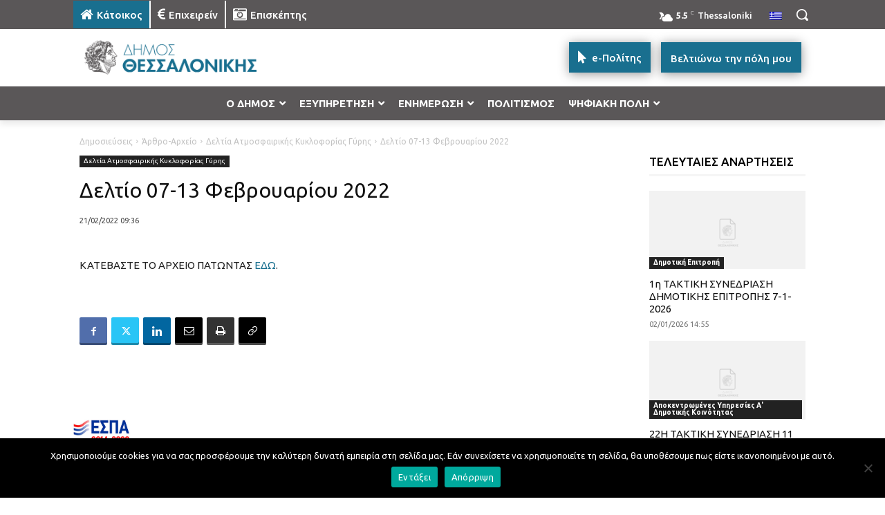

--- FILE ---
content_type: text/html; charset=UTF-8
request_url: https://thessaloniki.gr/wp-admin/admin-ajax.php?td_theme_name=Newspaper&v=12.7.3
body_size: -159
content:
{"1106877":64}

--- FILE ---
content_type: text/css; charset=utf-8
request_url: https://thessaloniki.gr/wp-content/cache/min/1/wp-content/plugins/ubermenu/assets/css/skins/blackwhite2.css?ver=1767097834
body_size: 826
content:
.ubermenu-skin-black-white-2{font-size:12px;color:#888}.ubermenu-skin-black-white-2 .ubermenu-target{color:#555}.ubermenu-skin-black-white-2 .ubermenu-target-description{color:#aaa}.ubermenu-skin-black-white-2.ubermenu-responsive-toggle{background:#222;color:#eee;font-size:12px;text-transform:uppercase;font-weight:700}.ubermenu-skin-black-white-2.ubermenu-responsive-toggle:hover{background:#111;color:#fff}.ubermenu-skin-black-white-2{border:1px solid #000;background-color:#3d3d3d;background:-webkit-gradient(linear,left top,left bottom,color-stop(50%,#3d3d3d),color-stop(50%,#3d3d3d),color-stop(50%,#212121));background:-webkit-linear-gradient(top,#3d3d3d,#212121);background:-moz-linear-gradient(top,#3d3d3d,#212121);background:-ms-linear-gradient(top,#3d3d3d,#212121);background:-o-linear-gradient(top,#3d3d3d,#212121);-webkit-box-shadow:inset 1px 1px 0 0 rgba(255,255,255,.1);-moz-box-shadow:inset 1px 1px 0 0 rgba(255,255,255,.1);box-shadow:inset 1px 1px 0 0 rgba(255,255,255,.1)}.ubermenu-skin-black-white-2 .ubermenu-item-level-0.ubermenu-current-menu-item>.ubermenu-target,.ubermenu-skin-black-white-2 .ubermenu-item-level-0.ubermenu-current-menu-parent>.ubermenu-target,.ubermenu-skin-black-white-2 .ubermenu-item-level-0.ubermenu-current-menu-ancestor>.ubermenu-target{color:#fff;background:#000}.ubermenu-skin-black-white-2 .ubermenu-item.ubermenu-item-level-0>.ubermenu-highlight{color:#4d90fe;background:transparent}.ubermenu-skin-black-white-2.ubermenu-vertical .ubermenu-item-level-0>.ubermenu-target{background-color:#3d3d3d;background:-webkit-gradient(linear,left top,left bottom,color-stop(50%,#3d3d3d),color-stop(50%,#3d3d3d),color-stop(50%,#212121));background:-webkit-linear-gradient(top,#3d3d3d,#212121);background:-moz-linear-gradient(top,#3d3d3d,#212121);background:-ms-linear-gradient(top,#3d3d3d,#212121);background:-o-linear-gradient(top,#3d3d3d,#212121);-webkit-box-shadow:inset 1px 1px 0 0 rgba(255,255,255,.1);-moz-box-shadow:inset 1px 1px 0 0 rgba(255,255,255,.1);box-shadow:inset 1px 1px 0 0 rgba(255,255,255,.1)}.ubermenu-skin-black-white-2 .ubermenu-item-level-0>.ubermenu-target{font-weight:700;color:#d9d9d9;text-transform:uppercase;border-left:1px solid #000;-webkit-box-shadow:inset 1px 0 0 0 rgba(255,255,255,.1);-moz-box-shadow:inset 1px 0 0 0 rgba(255,255,255,.1);box-shadow:inset 1px 0 0 0 rgba(255,255,255,.1)}body:not(.rtl) .ubermenu-skin-black-white-2.ubermenu-horizontal .ubermenu-item-level-0:first-child>.ubermenu-target{box-shadow:none}.ubermenu-skin-black-white-2 .ubermenu-item-level-0:hover>.ubermenu-target,.ubermenu-skin-black-white-2 .ubermenu-item-level-0.ubermenu-active>.ubermenu-target{background:#111;color:#fff}.ubermenu-skin-black-white-2 .ubermenu-item-level-0>.ubermenu-submenu-type-stack>.ubermenu-item>.ubermenu-target{color:#d9d9d9}.ubermenu-skin-black-white-2 .ubermenu-item-level-0>.ubermenu-submenu-type-stack>.ubermenu-item>.ubermenu-target:hover{color:#fff}.ubermenu-skin-black-white-2 .ubermenu-submenu.ubermenu-submenu-drop{background:#f9f9f9;border:1px solid #e0e0e0}.ubermenu-skin-black-white-2.ubermenu-horizontal .ubermenu-item-level-0>.ubermenu-submenu-drop{border-top:none}.ubermenu-skin-black-white-2 .ubermenu-tab-content-panel{background:#f9f9f9}.ubermenu-skin-black-white-2 .ubermenu-submenu,.ubermenu-skin-black-white-2 .ubermenu-submenu .ubermenu-target{color:#888}.ubermenu-skin-black-white-2 .ubermenu-submenu .ubermenu-highlight{color:#4d90fe}.ubermenu-skin-black-white-2 .ubermenu-submenu .ubermenu-target:hover,.ubermenu-skin-black-white-2 .ubermenu-submenu .ubermenu-active>.ubermenu-target{color:#111}.ubermenu-skin-black-white-2 .ubermenu-submenu .ubermenu-target>.ubermenu-target-description{color:#aaa}.ubermenu-skin-black-white-2 .ubermenu-submenu .ubermenu-active>.ubermenu-target>.ubermenu-target-description{color:#666}.ubermenu-skin-black-white-2 .ubermenu-submenu .ubermenu-item-header>.ubermenu-target{font-weight:700;color:#777}.ubermenu-skin-black-white-2 .ubermenu-submenu .ubermenu-item-header.ubermenu-has-submenu-stack>.ubermenu-target{border-bottom:1px solid #e9e9e9}.ubermenu-skin-black-white-2 .ubermenu-submenu .ubermenu-item-header>.ubermenu-target:hover{color:#222}.ubermenu-skin-black-white-2 .ubermenu-submenu .ubermenu-current-menu-item>.ubermenu-target{color:#222;background:transparent}.ubermenu-nojs.ubermenu-skin-black-white-2 .ubermenu-submenu .ubermenu-tabs .ubermenu-tab:hover>.ubermenu-target,.ubermenu-skin-black-white-2 .ubermenu-submenu .ubermenu-tab.ubermenu-active>.ubermenu-target{background:#eee;color:#111}.ubermenu-skin-black-white-2 .ubermenu-tabs-group,.ubermenu-skin-black-white-2 .ubermenu-tab>.ubermenu-target,.ubermenu-skin-black-white-2 .ubermenu-tab-content-panel{border-color:#eee}.wp-block-ubermenu-ubermenu-block>div{margin:0}.ubermenu-skin-black-white-2 .ubermenu-submenu-drop{border-bottom-width:3px}.ubermenu-skin-black-white-2 .ubermenu-item .ubermenu-submenu-drop{-webkit-box-sizing:content-box;-moz-box-sizing:content-box;-o-box-sizing:content-box;box-sizing:content-box}.ubermenu-skin-black-white-2.ubermenu-horizontal .ubermenu-submenu-drop.ubermenu-submenu-align-left_edge_bar,.ubermenu-skin-black-white-2.ubermenu-horizontal .ubermenu-submenu-drop.ubermenu-submenu-align-full_width{left:-1px}.ubermenu-skin-black-white-2.ubermenu-horizontal .ubermenu-submenu-drop.ubermenu-submenu-align-right_edge_bar{right:-1px}.ubermenu-skin-black-white-2.ubermenu-horizontal .ubermenu-submenu-drop.ubermenu-submenu-align-full_width.ubermenu-submenu-padded{width:calc(100% + 3px)}.ubermenu-skin-black-white-2.ubermenu-vertical .ubermenu-item-level-0>.ubermenu-submenu-drop,.ubermenu-skin-black-white-2.ubermenu-nojs.ubermenu-vertical .ubermenu-item-level-0:hover>.ubermenu-submenu-drop,.ubermenu-skin-black-white-2.ubermenu-vertical .ubermenu-item-level-0.ubermenu-active>.ubermenu-submenu-drop,.ubermenu-skin-black-white-2.ubermenu-vertical .ubermenu-active .ubermenu-submenu.ubermenu-submenu-type-flyout .ubermenu-submenu-type-mega{top:-1px}.ubermenu-skin-black-white-2.ubermenu-horizontal .ubermenu-item-level-0.ubermenu-active:after{content:'';border-bottom:1px solid transparent;width:100%;width:calc(100% + 1px);margin-bottom:-1px}.ubermenu-skin-black-white-2.ubermenu-horizontal .ubermenu-item-level-0.ubermenu-active>.ubermenu-submenu-drop,.ubermenu-skin-black-white-2.ubermenu-horizontal:not(.ubermenu-transition-shift) .ubermenu-item-level-0>.ubermenu-submenu-drop{margin-top:1px}.ubermenu-skin-black-white-2.ubermenu-vertical:before{content:'';position:absolute;top:0;right:-1px;height:100%;border-right:1px solid #000;z-index:100;width:0}